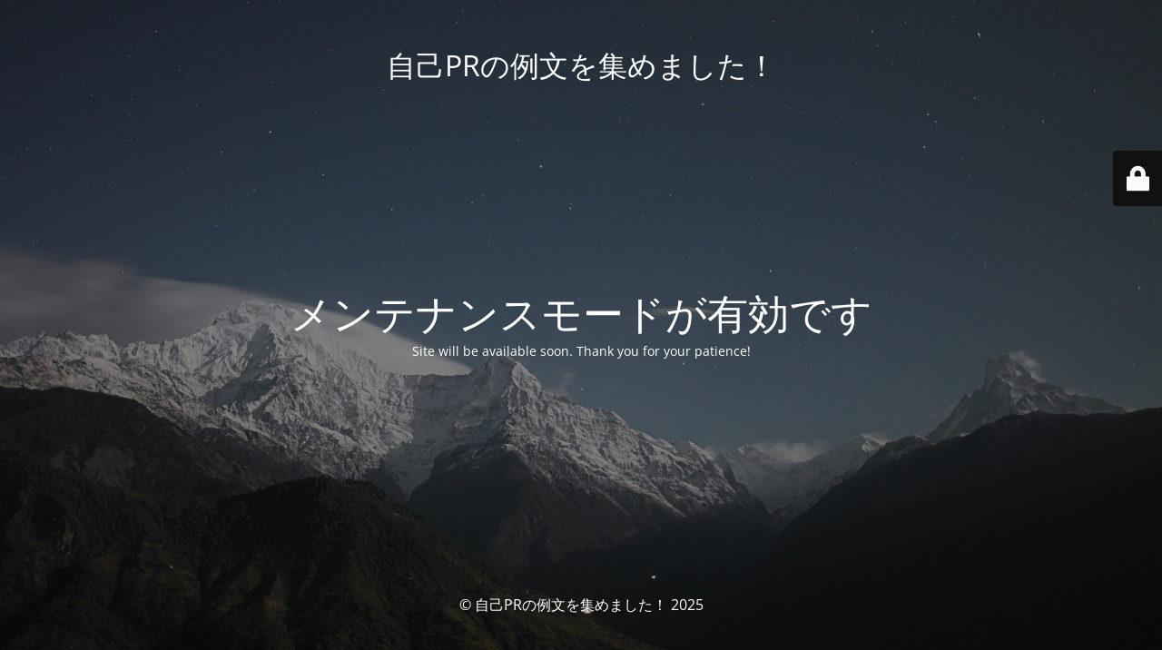

--- FILE ---
content_type: text/html; charset=UTF-8
request_url: https://xn--pr-rt3c095cs3iw16b.jp/shuukatsu-prshu/280
body_size: 1994
content:
<!DOCTYPE html><html lang="ja"><head><meta charset="UTF-8" /><link media="all" href="https://xn--pr-rt3c095cs3iw16b.jp/wp-content/cache/autoptimize/css/autoptimize_a044ee1898955bcdae0b7293c3731142.css" rel="stylesheet"><title>Site is undergoing maintenance</title><meta name="viewport" content="width=device-width, maximum-scale=1, initial-scale=1, minimum-scale=1"><meta name="description" content="就職・転職で必須となる自己PR。でも今いちどのように作成すればいいものか分からないものです。そこで数多くの例文を集めました。バイト・就活・転職で欠かせない履歴書・ES・職務経歴書を作成する際に、是非、ご参考にしてください。"/><meta http-equiv="X-UA-Compatible" content="" /><meta property="og:site_name" content="自己PRの例文を集めました！ - 就職・転職で必須となる自己PR。でも今いちどのように作成すればいいものか分からないものです。そこで数多くの例文を集めました。バイト・就活・転職で欠かせない履歴書・ES・職務経歴書を作成する際に、是非、ご参考にしてください。"/><meta property="og:title" content="Site is undergoing maintenance"/><meta property="og:type" content="Maintenance"/><meta property="og:url" content="https://xn--pr-rt3c095cs3iw16b.jp"/><meta property="og:description" content="Site will be available soon. Thank you for your patience!"/><link rel="profile" href="https://gmpg.org/xfn/11" /><link rel="pingback" href="https://xn--pr-rt3c095cs3iw16b.jp/xmlrpc.php" /> <!--[if IE]><script type="text/javascript" src="https://xn--pr-rt3c095cs3iw16b.jp/wp-content/plugins/maintenance/load/js/jquery.backstretch.min.js"></script><![endif]--><link rel="stylesheet" href="https://fonts.bunny.net/css?family=Open%20Sans:300,300italic,regular,italic,600,600italic,700,700italic,800,800italic:Latin"></head><body data-rsssl=1 class="maintenance "><div class="main-container"><div class="preloader"><i class="fi-widget" aria-hidden="true"></i></div><div id="wrapper"><div class="center logotype"><header><div class="logo-box istext" rel="home"><h1 class="site-title">自己PRの例文を集めました！</h1></div></header></div><div id="content" class="site-content"><div class="center"><h2 class="heading font-center" style="font-weight:normal;font-style:Latin">メンテナンスモードが有効です</h2><div class="description" style="font-weight:normal;font-style:Latin"><p>Site will be available soon. Thank you for your patience!</p></div></div></div></div><footer><div class="center"><div style="font-weight:normal;font-style:Latin">&copy; 自己PRの例文を集めました！ 2025</div></div></footer> <picture class="bg-img"> <img class="skip-lazy" src="https://xn--pr-rt3c095cs3iw16b.jp/wp-content/uploads/2025/04/mt-sample-background.jpg"> </picture></div><div class="login-form-container"> <input type="hidden" id="mtnc_login_check" name="mtnc_login_check" value="145f7b982d" /><input type="hidden" name="_wp_http_referer" value="/shuukatsu-prshu/280" /><form id="login-form" class="login-form" method="post"><label>ユーザーログイン</label><span class="login-error"></span><span class="licon user-icon"><input type="text" name="log" id="log" value="" size="20" class="input username" placeholder="ユーザー名" /></span><span class="picon pass-icon"><input type="password" name="pwd" id="login_password" value="" size="20" class="input password" placeholder="パスワード" /></span><a class="lost-pass" href="https://xn--pr-rt3c095cs3iw16b.jp/nodokamaru?action=lostpassword">パスワード紛失</a><input type="submit" class="button" name="submit" id="submit" value="ログイン" /><input type="hidden" name="is_custom_login" value="1" /><input type="hidden" id="mtnc_login_check" name="mtnc_login_check" value="145f7b982d" /><input type="hidden" name="_wp_http_referer" value="/shuukatsu-prshu/280" /></form><div id="btn-open-login-form" class="btn-open-login-form"> <i class="fi-lock"></i></div><div id="btn-sound" class="btn-open-login-form sound"> <i id="value_botton" class="fa fa-volume-off" aria-hidden="true"></i></div></div> <!--[if lte IE 10]> <script type='text/javascript' src='https://xn--pr-rt3c095cs3iw16b.jp/wp-includes/js/jquery/jquery.min.js?ver=1' id='jquery_ie-js'></script> <![endif]--> <!--[if !IE]><!--><script type='text/javascript' src='https://xn--pr-rt3c095cs3iw16b.jp/wp-includes/js/jquery/jquery.min.js?ver=3.5.1' id='jquery-core-js'></script> <script type='text/javascript' src='https://xn--pr-rt3c095cs3iw16b.jp/wp-includes/js/jquery/jquery-migrate.min.js?ver=3.3.2' id='jquery-migrate-js'></script> <!--<![endif]--><script type='text/javascript' id='_frontend-js-extra'>var mtnc_front_options = {"body_bg":"https:\/\/xn--pr-rt3c095cs3iw16b.jp\/wp-content\/uploads\/2025\/04\/mt-sample-background.jpg","gallery_array":[],"blur_intensity":"5","font_link":["Open Sans:300,300italic,regular,italic,600,600italic,700,700italic,800,800italic:Latin"]};</script> <script defer src="https://xn--pr-rt3c095cs3iw16b.jp/wp-content/cache/autoptimize/js/autoptimize_3e4dc1876c9f3db0dda449b2f61f1dc4.js"></script></body></html><!-- WP Fastest Cache file was created in 0.157 seconds, on 2025年4月20日 @ 2:13 AM -->